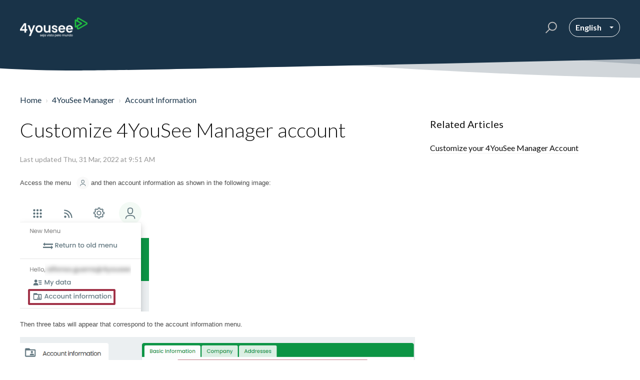

--- FILE ---
content_type: text/html; charset=utf-8
request_url: https://suporte.4yousee.com.br/en/support/solutions/articles/72000534357-customize-4yousee-manager-account
body_size: 10777
content:
<!DOCTYPE html>
       
        <!--[if lt IE 7]><html class="no-js ie6 dew-dsm-theme " lang="en" dir="ltr" data-date-format="non_us"><![endif]-->       
        <!--[if IE 7]><html class="no-js ie7 dew-dsm-theme " lang="en" dir="ltr" data-date-format="non_us"><![endif]-->       
        <!--[if IE 8]><html class="no-js ie8 dew-dsm-theme " lang="en" dir="ltr" data-date-format="non_us"><![endif]-->       
        <!--[if IE 9]><html class="no-js ie9 dew-dsm-theme " lang="en" dir="ltr" data-date-format="non_us"><![endif]-->       
        <!--[if IE 10]><html class="no-js ie10 dew-dsm-theme " lang="en" dir="ltr" data-date-format="non_us"><![endif]-->       
        <!--[if (gt IE 10)|!(IE)]><!--><html class="no-js  dew-dsm-theme " lang="en" dir="ltr" data-date-format="non_us"><!--<![endif]-->
	<head>
		
		

<!-- Title for the page -->
<title> Customize 4YouSee Manager account :  </title>

<!-- Meta information -->

      <meta charset="utf-8" />
      <meta http-equiv="X-UA-Compatible" content="IE=edge,chrome=1" />
      <meta name="description" content= "" />
      <meta name="author" content= "" />
       <meta property="og:title" content="Customize 4YouSee Manager account" />  <meta property="og:url" content="https://suporte.4yousee.com.br/en/support/solutions/articles/72000534357-customize-4yousee-manager-account" />  <meta property="og:description" content=" Access the menu   and then account information as shown in the following image:    Then three tabs will appear that correspond to the account information menu.    The information you can place here will be informative and will not affect the oper..." />  <meta property="og:image" content="https://s3.amazonaws.com/cdn.freshdesk.com/data/helpdesk/attachments/production/72004393342/logo/VEme8D2_bsXB6MHnrQI0xXYQPJQl0Go3Xg.png?X-Amz-Algorithm=AWS4-HMAC-SHA256&amp;amp;X-Amz-Credential=AKIAS6FNSMY2XLZULJPI%2F20260119%2Fus-east-1%2Fs3%2Faws4_request&amp;amp;X-Amz-Date=20260119T095409Z&amp;amp;X-Amz-Expires=604800&amp;amp;X-Amz-SignedHeaders=host&amp;amp;X-Amz-Signature=7ab775ed2511d8ea3b13928321874b36be9a6795ba6c5b6afc72447e5ac6262d" />  <meta property="og:site_name" content="4yousee" />  <meta property="og:type" content="article" />  <meta name="twitter:title" content="Customize 4YouSee Manager account" />  <meta name="twitter:url" content="https://suporte.4yousee.com.br/en/support/solutions/articles/72000534357-customize-4yousee-manager-account" />  <meta name="twitter:description" content=" Access the menu   and then account information as shown in the following image:    Then three tabs will appear that correspond to the account information menu.    The information you can place here will be informative and will not affect the oper..." />  <meta name="twitter:image" content="https://s3.amazonaws.com/cdn.freshdesk.com/data/helpdesk/attachments/production/72004393342/logo/VEme8D2_bsXB6MHnrQI0xXYQPJQl0Go3Xg.png?X-Amz-Algorithm=AWS4-HMAC-SHA256&amp;amp;X-Amz-Credential=AKIAS6FNSMY2XLZULJPI%2F20260119%2Fus-east-1%2Fs3%2Faws4_request&amp;amp;X-Amz-Date=20260119T095409Z&amp;amp;X-Amz-Expires=604800&amp;amp;X-Amz-SignedHeaders=host&amp;amp;X-Amz-Signature=7ab775ed2511d8ea3b13928321874b36be9a6795ba6c5b6afc72447e5ac6262d" />  <meta name="twitter:card" content="summary" />  <link rel="canonical" href="https://suporte.4yousee.com.br/en/support/solutions/articles/72000534357-customize-4yousee-manager-account" />  <link rel='alternate' hreflang="en" href="https://suporte.4yousee.com.br/en/support/solutions/articles/72000534357-customize-4yousee-manager-account"/>  <link rel='alternate' hreflang="es-LA" href="https://suporte.4yousee.com.br/es-LA/support/solutions/articles/72000534357-modificar-informaci%C3%B3n-de-la-cuenta"/>  <link rel='alternate' hreflang="pt-BR" href="https://suporte.4yousee.com.br/pt-BR/support/solutions/articles/72000534357-alterar-informac%C3%B5es-da-conta"/> 

<!-- Responsive setting -->
<link rel="apple-touch-icon" href="https://s3.amazonaws.com/cdn.freshdesk.com/data/helpdesk/attachments/production/72004393382/fav_icon/DPMKkxIAE4MpIY0OLr71XGDhGMlpZV_auw.png" />
        <link rel="apple-touch-icon" sizes="72x72" href="https://s3.amazonaws.com/cdn.freshdesk.com/data/helpdesk/attachments/production/72004393382/fav_icon/DPMKkxIAE4MpIY0OLr71XGDhGMlpZV_auw.png" />
        <link rel="apple-touch-icon" sizes="114x114" href="https://s3.amazonaws.com/cdn.freshdesk.com/data/helpdesk/attachments/production/72004393382/fav_icon/DPMKkxIAE4MpIY0OLr71XGDhGMlpZV_auw.png" />
        <link rel="apple-touch-icon" sizes="144x144" href="https://s3.amazonaws.com/cdn.freshdesk.com/data/helpdesk/attachments/production/72004393382/fav_icon/DPMKkxIAE4MpIY0OLr71XGDhGMlpZV_auw.png" />
        <meta name="viewport" content="width=device-width, initial-scale=1.0, maximum-scale=5.0, user-scalable=yes" /> 

<meta name="viewport" content="width=device-width, initial-scale=1.0" />
<link href="https://fonts.googleapis.com/css?family=Lato:300,300i,400,400i,700,700i" rel="stylesheet">
<link rel="stylesheet" href="https://use.fontawesome.com/releases/v5.15.4/css/all.css">
<link rel="stylesheet" href="https://use.fontawesome.com/releases/v5.15.4/css/v4-shims.css">
<link rel="stylesheet" href="//cdn.jsdelivr.net/highlight.js/9.10.0/styles/github.min.css" />
<link rel="stylesheet" href="//cdn.jsdelivr.net/jquery.magnific-popup/1.0.0/magnific-popup.css" />
<link href='https://fonts.googleapis.com/css?family=Source+Sans+Pro:regular,italic,600,700,700italic' rel='stylesheet' type='text/css'>


		
		<!-- Adding meta tag for CSRF token -->
		<meta name="csrf-param" content="authenticity_token" />
<meta name="csrf-token" content="enVnHsWJu1OWKWVtUVeFibEMRJqOARc9UF3u50R4eax20BnUdg3v+lzwsOVTfAIKnkSqSyPE1dlzuxAehJjDQQ==" />
		<!-- End meta tag for CSRF token -->
		
		<!-- Fav icon for portal -->
		<link rel='shortcut icon' href='https://s3.amazonaws.com/cdn.freshdesk.com/data/helpdesk/attachments/production/72004393382/fav_icon/DPMKkxIAE4MpIY0OLr71XGDhGMlpZV_auw.png' />

		<!-- Base stylesheet -->
 
		<link rel="stylesheet" media="print" href="https://assets6.freshdesk.com/assets/cdn/portal_print-6e04b27f27ab27faab81f917d275d593fa892ce13150854024baaf983b3f4326.css" />
	  		<link rel="stylesheet" media="screen" href="https://assets1.freshdesk.com/assets/cdn/falcon_portal_utils-a58414d6bc8bc6ca4d78f5b3f76522e4970de435e68a5a2fedcda0db58f21600.css" />	

		
		<!-- Theme stylesheet -->

		<link href="/support/theme.css?v=4&amp;d=1721409837" media="screen" rel="stylesheet" type="text/css">

		<!-- Google font url if present -->
		<link href='https://fonts.googleapis.com/css?family=Source+Sans+Pro:regular,italic,600,700,700italic|Poppins:regular,600,700' rel='stylesheet' type='text/css' nonce='bREY9o4jhZYVulf4qHN60A=='>

		<!-- Including default portal based script framework at the top -->
		<script src="https://assets6.freshdesk.com/assets/cdn/portal_head_v2-d07ff5985065d4b2f2826fdbbaef7df41eb75e17b915635bf0413a6bc12fd7b7.js"></script>
		<!-- Including syntexhighlighter for portal -->
		<script src="https://assets7.freshdesk.com/assets/cdn/prism-841b9ba9ca7f9e1bc3cdfdd4583524f65913717a3ab77714a45dd2921531a402.js"></script>

		

		<!-- Access portal settings information via javascript -->
		 <script type="text/javascript">     var portal = {"language":"pt-BR","name":"4yousee","contact_info":"","current_page_name":"article_view","current_tab":"solutions","vault_service":{"url":"https://vault-service.freshworks.com/data","max_try":2,"product_name":"fd"},"current_account_id":2207774,"preferences":{"bg_color":"#f3f5f7","header_color":"#ffffff","help_center_color":"#f3f5f7","footer_color":"#183247","tab_color":"#ffffff","tab_hover_color":"#02b875","btn_background":"#f3f5f7","btn_primary_background":"#02b875","baseFont":"Source Sans Pro","textColor":"#183247","headingsFont":"Poppins","headingsColor":"#183247","linkColor":"#183247","linkColorHover":"#2753d7","inputFocusRingColor":"#02b875","nonResponsive":"false"},"image_placeholders":{"spacer":"https://assets3.freshdesk.com/assets/misc/spacer.gif","profile_thumb":"https://assets6.freshdesk.com/assets/misc/profile_blank_thumb-4a7b26415585aebbd79863bd5497100b1ea52bab8df8db7a1aecae4da879fd96.jpg","profile_medium":"https://assets4.freshdesk.com/assets/misc/profile_blank_medium-1dfbfbae68bb67de0258044a99f62e94144f1cc34efeea73e3fb85fe51bc1a2c.jpg"},"falcon_portal_theme":true,"current_object_id":72000534357};     var attachment_size = 20;     var blocked_extensions = "";     var allowed_extensions = "";     var store = { 
        ticket: {},
        portalLaunchParty: {} };    store.portalLaunchParty.ticketFragmentsEnabled = false;    store.pod = "us-east-1";    store.region = "US"; </script> 


			
	</head>
	<body>
            	
		
		
		

<!-- Notification Messages -->
 <div class="alert alert-with-close notice hide" id="noticeajax"></div> 
<div class="layout layout--anonymous">
  <div class="layout__head">
  	


<header class="topbar container topbar--small" data-topbar>
  <div class="container-inner topbar__container-inner">
    <div class="topbar__inner">
      <div class="topbar__col clearfix">
        <div class="logo-wrapper">
          <div class="logo">
            <a href="/en/support/home">
              <img src="https://s3.amazonaws.com/cdn.freshdesk.com/data/helpdesk/attachments/production/72004393342/logo/VEme8D2_bsXB6MHnrQI0xXYQPJQl0Go3Xg.png" alt="">
            </a>
          </div>
        </div>
        <p class="help-center-name"></p>
        <button type="button" role="button" aria-label="Toggle Navigation" class="lines-button x" data-toggle-menu> <span class="lines"></span> </button>
      </div>
      
      <div class="topbar__col topbar__menu">
        <div class="topbar__collapse" data-menu>
         
          <div class="topbar__controls topbar__controls--anonymous">
             
            <div class="topbar__search">
              <form class="hc-search-form print--remove" autocomplete="off" action="/en/support/search/solutions" id="hc-search-form" data-csrf-ignore="true">
	<div class="hc-search-input">
	<label for="support-search-input" class="hide">Enter your search term here...</label>
		<input placeholder="Enter your search term here..." type="text"
			name="term" class="special" value=""
            rel="page-search" data-max-matches="10" id="support-search-input">
	</div>
	<div class="hc-search-button">
		<button class="btn btn-primary" aria-label="Search" type="submit" autocomplete="off">
			<i class="mobile-icon-search hide-tablet"></i>
			<span class="hide-in-mobile">
				Search
			</span>
		</button>
	</div>
</form>
              <button type="button" role="button" class="topbar__btn-search">
                <svg xmlns="http://www.w3.org/2000/svg" width="23" height="24" viewBox="0 0 23 24">
                  <g fill="none" fill-rule="evenodd" transform="translate(-6 -2)">
                    <circle cx="19.889" cy="11.611" r="8" stroke="#fff" stroke-width="2" transform="rotate(45 19.89 11.61)"/>
                    <path fill="#fff" fill-rule="nonzero" d="M9.34328327,15.6566781 L11.3432833,15.6566781 L11.3432833,25.6606781 C11.3432833,26.2106781 10.8992833,26.6566781 10.3432833,26.6566781 C9.79128327,26.6566781 9.34328327,26.2116781 9.34328327,25.6606781 L9.34328327,15.6566781 Z" transform="rotate(45 10.343 21.157)"/>
                  </g>
                </svg>
              </button>
            </div>
            <div class="banner-language-selector pull-right" data-tabs="tabs"
                data-toggle='tooltip' data-placement="bottom" title=""><ul class="language-options" role="tablist"><li class="dropdown"><h5 class="dropdown-toggle" data-toggle="dropdown"><span>English</span><span class="caret"></span></h5><ul class="dropdown-menu " role="menu" aria-labelledby="dropdownMenu"><li><a class="" tabindex="-1" href="/pt-BR/support/solutions/articles/72000534357-alterar-informac%C3%B5es-da-conta">Portuguese (BR)</a></li><li><a class="active" tabindex="-1" href="/en/support/solutions/articles/72000534357-customize-4yousee-manager-account"><span class='icon-dd-tick-dark'></span>English </a></li><li><a class="" tabindex="-1" href="/es-LA/support/solutions/articles/72000534357-modificar-informaci%C3%B3n-de-la-cuenta">Spanish (Latin America)</a></li></ul></li></ul></div>
          </div>
        </div>
      </div>
    </div>
  </div>

  <!-- Search and page links for the page -->
  
    
  

  <script>
    jQuery(".hc-search-input input").attr("placeholder","");
  </script>

</header>



		<div class="waves waves--small " data-wave-small>
		  <svg xmlns="http://www.w3.org/2000/svg" viewBox="0 0 1900 47" xmlns:xlink="http://www.w3.org/1999/xlink">
		    <g fill="none" fill-rule="evenodd">
		      <path fill-rule="nonzero" d="M403.925926,32 C583.088889,32 1900,0 1900,0 L0,0 C0,0 163.540741,32 403.925926,32 Z" transform="translate(-250)" />
		      <path fill-opacity="0.2" fill-rule="nonzero" d="M1342.66667,76 C1552.37037,76 1900,0.2 1900,0.2 L0,0.2 C0,0.2 896.518519,76 1342.66667,76 Z" transform="translate(0 -29)"  />
		      <path fill-opacity="0.2" fill-rule="nonzero" d="M1342.66667,76 C1552.37037,76 1900,0.2 1900,0.2 L0,0.2 C0,0.2 896.518519,76 1342.66667,76 Z" transform="translate(617 -29)"  />
		    </g>
		  </svg>
		</div>

  </div>
  <div class="layout__content">
    
      
    
    
    <div class="container">
  <div class="container-inner">
    <div class="article-page">

      <div class="row clearfix">
        <div class="column column--sm-12">
          <ol class="breadcrumbs">
            <li>
              <a href="/en/support/home">Home</a>
            </li>
            <li title="4YouSee Manager">
              <a href="/en/support/solutions/72000227905">4YouSee Manager</a>
            </li>
            <li title="Account Information">
              <a href="/en/support/solutions/folders/72000410766">Account Information</a>
            </li>
          </ol>
        </div>
      </div>
      <div class="row clearfix">

        <div class="column column--sm-8">
          <article class="article clearfix" itemscope itemtype="http://schema.org/Article">
            <header class="article-header">
              <h1 class="article__title" itemprop="name">
                Customize 4YouSee Manager account
              </h1>

              <div class="article-meta">
                <div class="article-meta__col article-meta__col--main">
                  <div class="entry-info">
                    <div class="entry-info__content">
                      <!-- TODO: Figure out how to handle multiple language, for now, hard code the text we want -->
                      <!-- <div class="meta">Modified on: Thu, 31 Mar, 2022 at  9:51 AM</div> -->
                      <div class="meta">Last updated Thu, 31 Mar, 2022 at  9:51 AM</div>
                    </div>
                  </div>
                </div>
              </div>
            </header>

            <div class="article__body markdown" itemprop="articleBody">
              <p style="box-sizing: border-box; margin: 0px 0px 15px; padding: 0px !important; color: rgb(74, 74, 74); font-family: Roboto, sans-serif; font-size: 14px; font-style: normal; font-variant-ligatures: normal; font-variant-caps: normal; font-weight: 400; letter-spacing: normal; orphans: 2; text-align: start; text-indent: 0px; text-transform: none; white-space: normal; widows: 2; word-spacing: 0px; -webkit-text-stroke-width: 0px;  text-decoration-thickness: initial; text-decoration-style: initial; text-decoration-color: initial;"><span style="box-sizing: border-box; font-family: arial, helvetica, sans-serif; font-size: 10pt;">Access the menu &nbsp;<img src="https://s3.amazonaws.com/cdn.freshdesk.com/data/helpdesk/attachments/production/72005330566/original/EQ0t0z-rBeWBl7YiJCajw44XwoNr6JS4IA.png?1648734655" width="28" height="27" style="box-sizing: border-box; border: 0px; max-width: 100%; height: auto;" class="fr-fic fr-dii" data-attachment="[object Object]" data-id="72005330566">&nbsp;and then account information as shown in the following image:</span></p><p style="box-sizing: border-box; margin: 0px 0px 15px; padding: 0px !important; color: rgb(74, 74, 74); font-family: Roboto, sans-serif; font-size: 14px; font-style: normal; font-variant-ligatures: normal; font-variant-caps: normal; font-weight: 400; letter-spacing: normal; orphans: 2; text-align: start; text-indent: 0px; text-transform: none; white-space: normal; widows: 2; word-spacing: 0px; -webkit-text-stroke-width: 0px;  text-decoration-thickness: initial; text-decoration-style: initial; text-decoration-color: initial;"><span style="box-sizing: border-box; font-family: arial, helvetica, sans-serif; font-size: 10pt;"><img src="https://s3.amazonaws.com/cdn.freshdesk.com/data/helpdesk/attachments/production/72005330568/original/HyfMxzf22y8KIpSoKexQTWDa4r7ES777JA.png?1648734656" alt="Account information menu.png" style="box-sizing: border-box; border: 0px; max-width: 100%; height: auto;" class="fr-fic fr-dib" data-attachment="[object Object]" data-id="72005330568"></span></p><p style="box-sizing: border-box; margin: 0px 0px 15px; padding: 0px !important; color: rgb(74, 74, 74); font-family: Roboto, sans-serif; font-size: 14px; font-style: normal; font-variant-ligatures: normal; font-variant-caps: normal; font-weight: 400; letter-spacing: normal; orphans: 2; text-align: start; text-indent: 0px; text-transform: none; white-space: normal; widows: 2; word-spacing: 0px; -webkit-text-stroke-width: 0px;  text-decoration-thickness: initial; text-decoration-style: initial; text-decoration-color: initial;"><span style="box-sizing: border-box; font-family: arial, helvetica, sans-serif; font-size: 10pt;">Then three tabs will appear that correspond to the account information menu.</span></p><p style="box-sizing: border-box; margin: 0px 0px 15px; padding: 0px !important; color: rgb(74, 74, 74); font-family: Roboto, sans-serif; font-size: 14px; font-style: normal; font-variant-ligatures: normal; font-variant-caps: normal; font-weight: 400; letter-spacing: normal; orphans: 2; text-align: start; text-indent: 0px; text-transform: none; white-space: normal; widows: 2; word-spacing: 0px; -webkit-text-stroke-width: 0px;  text-decoration-thickness: initial; text-decoration-style: initial; text-decoration-color: initial;"><span style="box-sizing: border-box; font-family: arial, helvetica, sans-serif; font-size: 10pt;"><img src="https://s3.amazonaws.com/cdn.freshdesk.com/data/helpdesk/attachments/production/72005330570/original/Hr3wA8GBK9M5iOpCNEYtV3SGwLcu-KH0RQ.png?1648734656" alt="basic information.png" style="box-sizing: border-box; border: 0px; max-width: 100%; height: auto;" class="fr-fic fr-dii" data-attachment="[object Object]" data-id="72005330570"></span></p><p style="box-sizing: border-box; margin: 0px 0px 15px; padding: 0px !important; color: rgb(74, 74, 74); font-family: Roboto, sans-serif; font-size: 14px; font-style: normal; font-variant-ligatures: normal; font-variant-caps: normal; font-weight: 400; letter-spacing: normal; orphans: 2; text-align: start; text-indent: 0px; text-transform: none; white-space: normal; widows: 2; word-spacing: 0px; -webkit-text-stroke-width: 0px;  text-decoration-thickness: initial; text-decoration-style: initial; text-decoration-color: initial;"><span style="box-sizing: border-box; font-family: arial, helvetica, sans-serif; font-size: 10pt;">The information you can place here will be informative and will not affect the operation of your players in any way.</span></p><p style="box-sizing: border-box; margin: 0px 0px 15px; padding: 0px !important; color: rgb(74, 74, 74); font-family: Roboto, sans-serif; font-size: 14px; font-style: normal; font-variant-ligatures: normal; font-variant-caps: normal; font-weight: 400; letter-spacing: normal; orphans: 2; text-align: start; text-indent: 0px; text-transform: none; white-space: normal; widows: 2; word-spacing: 0px; -webkit-text-stroke-width: 0px;  text-decoration-thickness: initial; text-decoration-style: initial; text-decoration-color: initial;"><span style="box-sizing: border-box; font-family: arial, helvetica, sans-serif; font-size: 10pt;"><img src="https://s3.amazonaws.com/cdn.freshdesk.com/data/helpdesk/attachments/production/72005330567/original/gsPxiI8_7rYGLQV2ofYicuqEI6TeugEDzw.png?1648734656" alt="company.png" style="box-sizing: border-box; border: 0px; max-width: 100%; height: auto;" class="fr-fic fr-dib" data-attachment="[object Object]" data-id="72005330567"></span></p><p style="box-sizing: border-box; margin: 0px 0px 15px; padding: 0px; font-style: normal; font-variant-ligatures: normal; font-variant-caps: normal; font-weight: 400; letter-spacing: normal; orphans: 2; text-align: start; text-indent: 0px; text-transform: none; white-space: normal; widows: 2; word-spacing: 0px; -webkit-text-stroke-width: 0px;  text-decoration-thickness: initial; text-decoration-style: initial; text-decoration-color: initial; color: rgb(37, 37, 37); font-family: &quot;Lucida Grande&quot;, &quot;Lucida Sans&quot;, &quot;Lucida Sans Unicode&quot;, sans-serif; font-size: 13px;"><span style="box-sizing: border-box; font-family: arial, helvetica, sans-serif;">The information placed on the second tab is optional, remember that according to the 4YouSee Manager pattern, what appears in red is why they are required fields.</span></p><p style="box-sizing: border-box; margin: 0px 0px 15px; padding: 0px !important; color: rgb(74, 74, 74); font-family: Roboto, sans-serif; font-size: 14px; font-style: normal; font-variant-ligatures: normal; font-variant-caps: normal; font-weight: 400; letter-spacing: normal; orphans: 2; text-align: start; text-indent: 0px; text-transform: none; white-space: normal; widows: 2; word-spacing: 0px; -webkit-text-stroke-width: 0px;  text-decoration-thickness: initial; text-decoration-style: initial; text-decoration-color: initial;"><span style="box-sizing: border-box; font-family: arial, helvetica, sans-serif; font-size: 10pt;"><img src="https://s3.amazonaws.com/cdn.freshdesk.com/data/helpdesk/attachments/production/72005330569/original/Hs9DiyINImzBjbPAJq5C4t-wVDUuaifVDw.png?1648734656" style="box-sizing: border-box; border: 0px; max-width: 100%; height: auto;" class="fr-fic fr-dib" data-attachment="[object Object]" data-id="72005330569"></span></p><p style="box-sizing: border-box; margin: 0px 0px 15px; padding: 0px !important; color: rgb(74, 74, 74); font-family: Roboto, sans-serif; font-size: 14px; font-style: normal; font-variant-ligatures: normal; font-variant-caps: normal; font-weight: 400; letter-spacing: normal; orphans: 2; text-align: start; text-indent: 0px; text-transform: none; white-space: normal; widows: 2; word-spacing: 0px; -webkit-text-stroke-width: 0px;  text-decoration-thickness: initial; text-decoration-style: initial; text-decoration-color: initial;"><span dir="ltr" style="box-sizing: border-box; font-family: arial, helvetica, sans-serif; font-size: 10pt;">In the "Addresses" information, fill in as many fields as you can. This section is very important for enterprise accounts since they determine the billing information according to the contract.</span></p>
            </div>

            
          </article>

          <footer class="article-footer clearfix">
            <p class="article-vote" id="voting-container" 
											data-user-id="" 
											data-article-id="72000534357"
											data-language="en">
										Did you find it helpful?<span data-href="/en/support/solutions/articles/72000534357/thumbs_up" class="vote-up a-link" id="article_thumbs_up" 
									data-remote="true" data-method="put" data-update="#voting-container" 
									data-user-id=""
									data-article-id="72000534357"
									data-language="en"
									data-update-with-message="Glad we could be helpful. Thanks for the feedback.">
								Yes</span><span class="vote-down-container"><span data-href="/en/support/solutions/articles/72000534357/thumbs_down" class="vote-down a-link" id="article_thumbs_down" 
									data-remote="true" data-method="put" data-update="#vote-feedback-form" 
									data-user-id=""
									data-article-id="72000534357"
									data-language="en"
									data-hide-dom="#voting-container" data-show-dom="#vote-feedback-container">
								No</span></span></p><a class="hide a-link" id="vote-feedback-form-link" data-hide-dom="#vote-feedback-form-link" data-show-dom="#vote-feedback-container">Send feedback</a><div id="vote-feedback-container"class="hide">	<div class="lead">Sorry we couldn't be helpful. Help us improve this article with your feedback.</div>	<div id="vote-feedback-form">		<div class="sloading loading-small loading-block"></div>	</div></div>
          </footer>
        </div>

        <div class="column column--sm-4">
          <div class="article-sidebar">
            
              <div class="related-articles">
                
                	<h4 class="related-articles__title">Related Articles</h4>
                
                <ul class="related-articles__list">
                  
                    
                  
                    
                    <li>
                      <a href="/en/support/solutions/articles/72000539563-customize-your-4yousee-manager-account">Customize your 4YouSee Manager Account</a>
                      </li>
                    
                  
                </ul>
              </div>
            
          </div>
        </div>

      </div>

    </div>
  </div>
</div>

    
      
    
  </div>
  
  <div class="layout__footer">
		<footer class="footer-container">
  <div class="footer-container__wrapper container">
    <div class="waves waves--footer">
      <svg xmlns="http://www.w3.org/2000/svg" viewBox="0 0 1900 100" width="1900" xmlns:xlink="http://www.w3.org/1999/xlink">
        <g transform="translate(-578)">
          <path class="waves__wave waves__wave-footer-with-opacity" d="M0,74.3635517 C0,74.3635517 149.686491,112.453979 552.5,94.3635517 C955.313509,76.2731247 1085.21689,63.4466345 1336,24.3635517 C1586.78311,-14.7195311 1900,116 1900,116 L1900,684.363552 L0,684.363552 L0,74.3635517 Z" opacity="0.4"/>
          <path class="waves__wave waves__wave-footer-with-opacity" d="M578,21 C578,21 700,-7.5 1130.5,61.7525987 C1561,131.005197 1663.21689,18.4672903 1914,3.21512382 C2164.78311,-12.0370427 2478,51.0201205 2478,51.0201205 L2478,292 L578,292 L578,21 Z" opacity="0.4"/>
          <path class="waves__wave waves__wave--footer-primary" d="M578,81.0871789 C729,43 948.5,20.5 1208.5,38.5 C1468.5,56.5 2141,147 2478,10 C2478,159 2478,645.450731 2478,645.450731 L578,645.450731 C578,645.450731 578,129 578,81.0871789 Z"/>
        </g>
      </svg>
    </div>
    
    
    
    <div class="container-inner footer-container__inner">
      <div class="footer-container__col footer-container__col--social-links">
        <a href="https://www.youtube.com/user/4YouSee" target="_blank" class="footer-social-link fa fa-youtube"></a>
        <a href="https://www.facebook.com/4youSee/" target="_blank" class="footer-social-link fa fa-facebook"></a>
        <a href="https://www.instagram.com/4YouSee/" target="_blank" class="footer-social-link fa fa-instagram"></a>
        <a href="https://www.twitter.com/4yousee/" target="_blank" class="footer-social-link fa fa-twitter"></a>
        <a href="https://www.linkedin.com/company/4yousee/" target="_blank" class="footer-social-link fa fa-linkedin"></a>
      </div>
    </div>
  </div>
</footer>
  </div>
</div>

<script src="//cdn.jsdelivr.net/jquery.magnific-popup/1.0.0/jquery.magnific-popup.min.js"></script>
<script src="//cdn.jsdelivr.net/highlight.js/9.10.0/highlight.min.js"></script>

<script>
	(function($) {
		hljs.initHighlightingOnLoad();

		var BT_SETTINGS = {
		  css: {
		    activeClass: "is-active",
		    hiddenClass: "is-hidden",
		    visibleClass: "is-visible"
		  }
		};

		var Utils = {
		  isHomepage: function() {
		    return $("[data-home-page]").length > 0;
		  }
		};

	  var $topbar = $("[data-topbar]");
	  var $heroUnit = $("[data-hero-unit]");
	  var $topSearchBar = $(".topbar__search .hc-search-form");
	  var $topSearchBarQuery = $topSearchBar.find("input.special");
	  var $topSearchBarBtn = $(".topbar__btn-search");

	  $topbar.removeClass(BT_SETTINGS.css.hiddenClass);

	  $("[data-toggle-menu]").click(function() {
	    $(this).toggleClass(BT_SETTINGS.css.activeClass);
	    $("[data-menu]").toggle();
	  });

	  $(".image-with-lightbox").magnificPopup({
	    type: "image",
	    closeOnContentClick: true,
	    closeBtnInside: false,
	    fixedContentPos: true,
	    mainClass: "mfp-with-zoom", // class to remove default margin from left and right side
	    image: {
	      verticalFit: true
	    },
	    zoom: {
	      enabled: true,
	      duration: 300 // don't foget to change the duration also in CSS
	    }
	  });

	  $(".image-with-video-icon").magnificPopup({
	    disableOn: 700,
	    type: "iframe",
	    mainClass: "mfp-fade",
	    removalDelay: 160,
	    preloader: false,
	    fixedContentPos: false
	  });

	  $(".accordion__item-title").on("click", function() {
	    var $title = $(this);
	    $title.toggleClass("accordion__item-title--active");
	    $title
	      .parents(".accordion__item")
	      .find(".accordion__item-content")
	      .slideToggle();
	  });

	  $(".tabs-link").click(function(e) {
	    e.preventDefault();
	    var $link = $(this);
	    var tabIndex = $link.index();
	    var $tab = $link.parents(".tabs").find(".tab").eq(tabIndex);
	    $link
	      .addClass(BT_SETTINGS.css.activeClass)
	      .siblings()
	      .removeClass(BT_SETTINGS.css.activeClass);
	    $tab
	      .removeClass(BT_SETTINGS.css.hiddenClass)
	      .siblings(".tab")
	      .addClass(BT_SETTINGS.css.hiddenClass);
	  });

	  $topSearchBarBtn.click(function() {
	    $(this).addClass(BT_SETTINGS.css.hiddenClass);
	    $topSearchBar.addClass(BT_SETTINGS.css.visibleClass);
	    $topSearchBarQuery.focus();
	  });

	  $(document).mouseup(function(e) {
	    if (!$topSearchBarQuery.is(e.target)) {
	      $topSearchBar.removeClass(BT_SETTINGS.css.visibleClass);
	      $topSearchBarBtn.removeClass(BT_SETTINGS.css.hiddenClass);
	    }
	  });

	  // Fix animated icons
	  $(".fa-spin").empty();

	  $('.topbar__search input.special').attr('placeholder', 'Search');
	})(jQuery);
</script>



			<script src="https://assets10.freshdesk.com/assets/cdn/portal_bottom-0fe88ce7f44d512c644a48fda3390ae66247caeea647e04d017015099f25db87.js"></script>

		<script src="https://assets10.freshdesk.com/assets/cdn/redactor-642f8cbfacb4c2762350a557838bbfaadec878d0d24e9a0d8dfe90b2533f0e5d.js"></script> 
		<script src="https://assets4.freshdesk.com/assets/cdn/lang/en-4a75f878b88f0e355c2d9c4c8856e16e0e8e74807c9787aaba7ef13f18c8d691.js"></script>
		<!-- for i18n-js translations -->
  		<script src="https://assets9.freshdesk.com/assets/cdn/i18n/portal/en-7dc3290616af9ea64cf8f4a01e81b2013d3f08333acedba4871235237937ee05.js"></script>
		<!-- Including default portal based script at the bottom -->
		<script nonce="bREY9o4jhZYVulf4qHN60A==">
//<![CDATA[
	
	jQuery(document).ready(function() {
					
		// Setting the locale for moment js
		moment.lang('en');

		var validation_meassages = {"required":"This field is required.","remote":"Please fix this field.","email":"Please enter a valid email address.","url":"Please enter a valid URL.","date":"Please enter a valid date.","dateISO":"Please enter a valid date ( ISO ).","number":"Please enter a valid number.","digits":"Please enter only digits.","creditcard":"Please enter a valid credit card number.","equalTo":"Please enter the same value again.","two_decimal_place_warning":"Value cannot have more than 2 decimal digits","select2_minimum_limit":"Please type %{char_count} or more letters","select2_maximum_limit":"You can only select %{limit} %{container}","maxlength":"Please enter no more than {0} characters.","minlength":"Please enter at least {0} characters.","rangelength":"Please enter a value between {0} and {1} characters long.","range":"Please enter a value between {0} and {1}.","max":"Please enter a value less than or equal to {0}.","min":"Please enter a value greater than or equal to {0}.","select2_maximum_limit_jq":"You can only select {0} {1}","facebook_limit_exceed":"Your Facebook reply was over 8000 characters. You'll have to be more clever.","messenger_limit_exceeded":"Oops! You have exceeded Messenger Platform's character limit. Please modify your response.","not_equal_to":"This element should not be equal to","email_address_invalid":"One or more email addresses are invalid.","twitter_limit_exceed":"Oops! You have exceeded Twitter's character limit. You'll have to modify your response.","password_does_not_match":"The passwords don't match. Please try again.","valid_hours":"Please enter a valid hours.","reply_limit_exceed":"Your reply was over 2000 characters. You'll have to be more clever.","url_format":"Invalid URL format","url_without_slash":"Please enter a valid URL without '/'","link_back_url":"Please enter a valid linkback URL","requester_validation":"Please enter a valid requester details or <a href=\"#\" id=\"add_requester_btn_proxy\">add new requester.</a>","agent_validation":"Please enter valid agent details","email_or_phone":"Please enter a Email or Phone Number","upload_mb_limit":"Upload exceeds the available 15MB limit","invalid_image":"Invalid image format","atleast_one_role":"At least one role is required for the agent","invalid_time":"Invalid time.","remote_fail":"Remote validation failed","trim_spaces":"Auto trim of leading & trailing whitespace","hex_color_invalid":"Please enter a valid hex color value.","name_duplication":"The name already exists.","invalid_value":"Invalid value","invalid_regex":"Invalid Regular Expression","same_folder":"Cannot move to the same folder.","maxlength_255":"Please enter less than 255 characters","decimal_digit_valid":"Value cannot have more than 2 decimal digits","atleast_one_field":"Please fill at least {0} of these fields.","atleast_one_portal":"Select atleast one portal.","custom_header":"Please type custom header in the format -  header : value","same_password":"Should be same as Password","select2_no_match":"No matching %{container} found","integration_no_match":"no matching data...","time":"Please enter a valid time","valid_contact":"Please add a valid contact","field_invalid":"This field is invalid","select_atleast_one":"Select at least one option.","ember_method_name_reserved":"This name is reserved and cannot be used. Please choose a different name."}	

		jQuery.extend(jQuery.validator.messages, validation_meassages );


		jQuery(".call_duration").each(function () {
			var format,time;
			if (jQuery(this).data("time") === undefined) { return; }
			if(jQuery(this).hasClass('freshcaller')){ return; }
			time = jQuery(this).data("time");
			if (time>=3600) {
			 format = "hh:mm:ss";
			} else {
				format = "mm:ss";
			}
			jQuery(this).html(time.toTime(format));
		});
	});

	// Shortcuts variables
	var Shortcuts = {"global":{"help":"?","save":"mod+return","cancel":"esc","search":"/","status_dialog":"mod+alt+return","save_cuctomization":"mod+shift+s"},"app_nav":{"dashboard":"g d","tickets":"g t","social":"g e","solutions":"g s","forums":"g f","customers":"g c","reports":"g r","admin":"g a","ticket_new":"g n","compose_email":"g m"},"pagination":{"previous":"alt+left","next":"alt+right","alt_previous":"j","alt_next":"k"},"ticket_list":{"ticket_show":"return","select":"x","select_all":"shift+x","search_view":"v","show_description":"space","unwatch":"w","delete":"#","pickup":"@","spam":"!","close":"~","silent_close":"alt+shift+`","undo":"z","reply":"r","forward":"f","add_note":"n","scenario":"s"},"ticket_detail":{"toggle_watcher":"w","reply":"r","forward":"f","add_note":"n","close":"~","silent_close":"alt+shift+`","add_time":"m","spam":"!","delete":"#","show_activities_toggle":"}","properties":"p","expand":"]","undo":"z","select_watcher":"shift+w","go_to_next":["j","down"],"go_to_previous":["k","up"],"scenario":"s","pickup":"@","collaboration":"d"},"social_stream":{"search":"s","go_to_next":["j","down"],"go_to_previous":["k","up"],"open_stream":["space","return"],"close":"esc","reply":"r","retweet":"shift+r"},"portal_customizations":{"preview":"mod+shift+p"},"discussions":{"toggle_following":"w","add_follower":"shift+w","reply_topic":"r"}};
	
	// Date formats
	var DATE_FORMATS = {"non_us":{"moment_date_with_week":"ddd, D MMM, YYYY","datepicker":"d M, yy","datepicker_escaped":"d M yy","datepicker_full_date":"D, d M, yy","mediumDate":"d MMM, yyyy"},"us":{"moment_date_with_week":"ddd, MMM D, YYYY","datepicker":"M d, yy","datepicker_escaped":"M d yy","datepicker_full_date":"D, M d, yy","mediumDate":"MMM d, yyyy"}};

	var lang = { 
		loadingText: "Please Wait...",
		viewAllTickets: "View all tickets"
	};


//]]>
</script> 

		

		<img src='/en/support/solutions/articles/72000534357-customize-4yousee-manager-account/hit' alt='Article views count' aria-hidden='true'/>
		<script type="text/javascript">
     		I18n.defaultLocale = "en";
     		I18n.locale = "en";
		</script>
			
    	


		<!-- Include dynamic input field script for signup and profile pages (Mint theme) -->

	</body>
</html>
